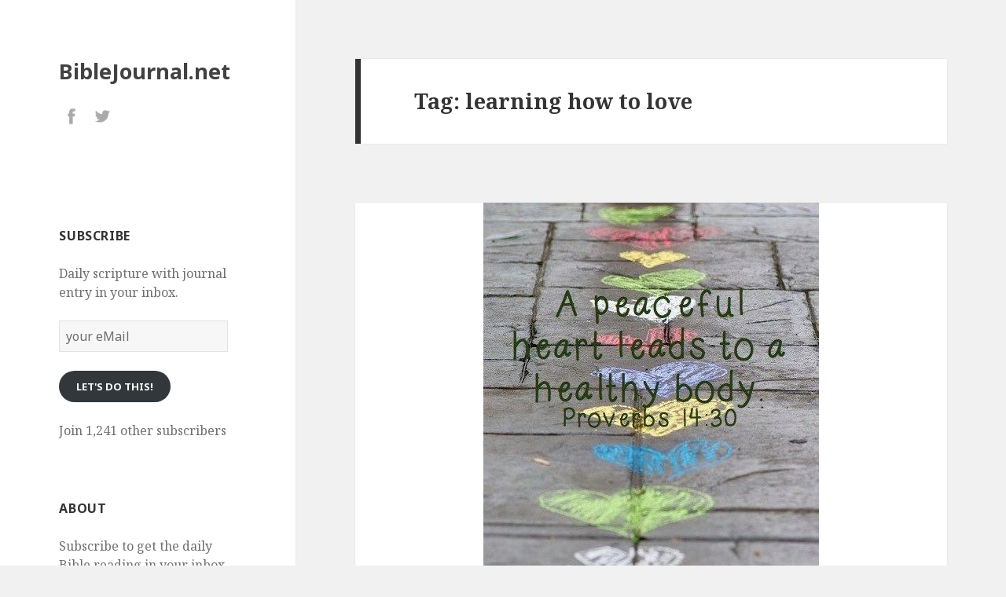

--- FILE ---
content_type: text/html; charset=UTF-8
request_url: https://www.biblejournal.net/tag/learning-how-to-love/
body_size: 19970
content:
<!DOCTYPE html>
<html lang="en-US" class="no-js">
<head>
	<meta charset="UTF-8">
	<meta name="viewport" content="width=device-width">
	<link rel="profile" href="http://gmpg.org/xfn/11">
	<link rel="pingback" href="https://www.biblejournal.net/xmlrpc.php">
	<!--[if lt IE 9]>
	<script src="https://www.biblejournal.net/wp-content/themes/twentyfifteen-child/js/html5.js"></script>
	<![endif]-->
	<script>(function(html){html.className = html.className.replace(/\bno-js\b/,'js')})(document.documentElement);</script>
<title>learning how to love &#8211; BibleJournal.net</title>
<meta name='robots' content='max-image-preview:large' />
<!-- Jetpack Site Verification Tags -->
<meta name="google-site-verification" content="t3lQ4VBTDuqlMin1ql6s6BS8mZS2IGaxazB9vJzUraA" />
<link rel='dns-prefetch' href='//secure.gravatar.com' />
<link rel='dns-prefetch' href='//stats.wp.com' />
<link rel='dns-prefetch' href='//fonts.googleapis.com' />
<link rel='dns-prefetch' href='//v0.wordpress.com' />
<link rel='dns-prefetch' href='//widgets.wp.com' />
<link rel='dns-prefetch' href='//s0.wp.com' />
<link rel='dns-prefetch' href='//0.gravatar.com' />
<link rel='dns-prefetch' href='//1.gravatar.com' />
<link rel='dns-prefetch' href='//2.gravatar.com' />
<link rel='preconnect' href='//c0.wp.com' />
<link rel="alternate" type="application/rss+xml" title="BibleJournal.net &raquo; Feed" href="https://www.biblejournal.net/feed/" />
<link rel="alternate" type="application/rss+xml" title="BibleJournal.net &raquo; Comments Feed" href="https://www.biblejournal.net/comments/feed/" />
<link rel="alternate" type="application/rss+xml" title="BibleJournal.net &raquo; learning how to love Tag Feed" href="https://www.biblejournal.net/tag/learning-how-to-love/feed/" />
		<!-- This site uses the Google Analytics by ExactMetrics plugin v8.11.1 - Using Analytics tracking - https://www.exactmetrics.com/ -->
		<!-- Note: ExactMetrics is not currently configured on this site. The site owner needs to authenticate with Google Analytics in the ExactMetrics settings panel. -->
					<!-- No tracking code set -->
				<!-- / Google Analytics by ExactMetrics -->
		<style id='wp-img-auto-sizes-contain-inline-css' type='text/css'>
img:is([sizes=auto i],[sizes^="auto," i]){contain-intrinsic-size:3000px 1500px}
/*# sourceURL=wp-img-auto-sizes-contain-inline-css */
</style>
<style id='wp-emoji-styles-inline-css' type='text/css'>

	img.wp-smiley, img.emoji {
		display: inline !important;
		border: none !important;
		box-shadow: none !important;
		height: 1em !important;
		width: 1em !important;
		margin: 0 0.07em !important;
		vertical-align: -0.1em !important;
		background: none !important;
		padding: 0 !important;
	}
/*# sourceURL=wp-emoji-styles-inline-css */
</style>
<style id='wp-block-library-inline-css' type='text/css'>
:root{--wp-block-synced-color:#7a00df;--wp-block-synced-color--rgb:122,0,223;--wp-bound-block-color:var(--wp-block-synced-color);--wp-editor-canvas-background:#ddd;--wp-admin-theme-color:#007cba;--wp-admin-theme-color--rgb:0,124,186;--wp-admin-theme-color-darker-10:#006ba1;--wp-admin-theme-color-darker-10--rgb:0,107,160.5;--wp-admin-theme-color-darker-20:#005a87;--wp-admin-theme-color-darker-20--rgb:0,90,135;--wp-admin-border-width-focus:2px}@media (min-resolution:192dpi){:root{--wp-admin-border-width-focus:1.5px}}.wp-element-button{cursor:pointer}:root .has-very-light-gray-background-color{background-color:#eee}:root .has-very-dark-gray-background-color{background-color:#313131}:root .has-very-light-gray-color{color:#eee}:root .has-very-dark-gray-color{color:#313131}:root .has-vivid-green-cyan-to-vivid-cyan-blue-gradient-background{background:linear-gradient(135deg,#00d084,#0693e3)}:root .has-purple-crush-gradient-background{background:linear-gradient(135deg,#34e2e4,#4721fb 50%,#ab1dfe)}:root .has-hazy-dawn-gradient-background{background:linear-gradient(135deg,#faaca8,#dad0ec)}:root .has-subdued-olive-gradient-background{background:linear-gradient(135deg,#fafae1,#67a671)}:root .has-atomic-cream-gradient-background{background:linear-gradient(135deg,#fdd79a,#004a59)}:root .has-nightshade-gradient-background{background:linear-gradient(135deg,#330968,#31cdcf)}:root .has-midnight-gradient-background{background:linear-gradient(135deg,#020381,#2874fc)}:root{--wp--preset--font-size--normal:16px;--wp--preset--font-size--huge:42px}.has-regular-font-size{font-size:1em}.has-larger-font-size{font-size:2.625em}.has-normal-font-size{font-size:var(--wp--preset--font-size--normal)}.has-huge-font-size{font-size:var(--wp--preset--font-size--huge)}.has-text-align-center{text-align:center}.has-text-align-left{text-align:left}.has-text-align-right{text-align:right}.has-fit-text{white-space:nowrap!important}#end-resizable-editor-section{display:none}.aligncenter{clear:both}.items-justified-left{justify-content:flex-start}.items-justified-center{justify-content:center}.items-justified-right{justify-content:flex-end}.items-justified-space-between{justify-content:space-between}.screen-reader-text{border:0;clip-path:inset(50%);height:1px;margin:-1px;overflow:hidden;padding:0;position:absolute;width:1px;word-wrap:normal!important}.screen-reader-text:focus{background-color:#ddd;clip-path:none;color:#444;display:block;font-size:1em;height:auto;left:5px;line-height:normal;padding:15px 23px 14px;text-decoration:none;top:5px;width:auto;z-index:100000}html :where(.has-border-color){border-style:solid}html :where([style*=border-top-color]){border-top-style:solid}html :where([style*=border-right-color]){border-right-style:solid}html :where([style*=border-bottom-color]){border-bottom-style:solid}html :where([style*=border-left-color]){border-left-style:solid}html :where([style*=border-width]){border-style:solid}html :where([style*=border-top-width]){border-top-style:solid}html :where([style*=border-right-width]){border-right-style:solid}html :where([style*=border-bottom-width]){border-bottom-style:solid}html :where([style*=border-left-width]){border-left-style:solid}html :where(img[class*=wp-image-]){height:auto;max-width:100%}:where(figure){margin:0 0 1em}html :where(.is-position-sticky){--wp-admin--admin-bar--position-offset:var(--wp-admin--admin-bar--height,0px)}@media screen and (max-width:600px){html :where(.is-position-sticky){--wp-admin--admin-bar--position-offset:0px}}

/*# sourceURL=wp-block-library-inline-css */
</style><style id='global-styles-inline-css' type='text/css'>
:root{--wp--preset--aspect-ratio--square: 1;--wp--preset--aspect-ratio--4-3: 4/3;--wp--preset--aspect-ratio--3-4: 3/4;--wp--preset--aspect-ratio--3-2: 3/2;--wp--preset--aspect-ratio--2-3: 2/3;--wp--preset--aspect-ratio--16-9: 16/9;--wp--preset--aspect-ratio--9-16: 9/16;--wp--preset--color--black: #000000;--wp--preset--color--cyan-bluish-gray: #abb8c3;--wp--preset--color--white: #ffffff;--wp--preset--color--pale-pink: #f78da7;--wp--preset--color--vivid-red: #cf2e2e;--wp--preset--color--luminous-vivid-orange: #ff6900;--wp--preset--color--luminous-vivid-amber: #fcb900;--wp--preset--color--light-green-cyan: #7bdcb5;--wp--preset--color--vivid-green-cyan: #00d084;--wp--preset--color--pale-cyan-blue: #8ed1fc;--wp--preset--color--vivid-cyan-blue: #0693e3;--wp--preset--color--vivid-purple: #9b51e0;--wp--preset--gradient--vivid-cyan-blue-to-vivid-purple: linear-gradient(135deg,rgb(6,147,227) 0%,rgb(155,81,224) 100%);--wp--preset--gradient--light-green-cyan-to-vivid-green-cyan: linear-gradient(135deg,rgb(122,220,180) 0%,rgb(0,208,130) 100%);--wp--preset--gradient--luminous-vivid-amber-to-luminous-vivid-orange: linear-gradient(135deg,rgb(252,185,0) 0%,rgb(255,105,0) 100%);--wp--preset--gradient--luminous-vivid-orange-to-vivid-red: linear-gradient(135deg,rgb(255,105,0) 0%,rgb(207,46,46) 100%);--wp--preset--gradient--very-light-gray-to-cyan-bluish-gray: linear-gradient(135deg,rgb(238,238,238) 0%,rgb(169,184,195) 100%);--wp--preset--gradient--cool-to-warm-spectrum: linear-gradient(135deg,rgb(74,234,220) 0%,rgb(151,120,209) 20%,rgb(207,42,186) 40%,rgb(238,44,130) 60%,rgb(251,105,98) 80%,rgb(254,248,76) 100%);--wp--preset--gradient--blush-light-purple: linear-gradient(135deg,rgb(255,206,236) 0%,rgb(152,150,240) 100%);--wp--preset--gradient--blush-bordeaux: linear-gradient(135deg,rgb(254,205,165) 0%,rgb(254,45,45) 50%,rgb(107,0,62) 100%);--wp--preset--gradient--luminous-dusk: linear-gradient(135deg,rgb(255,203,112) 0%,rgb(199,81,192) 50%,rgb(65,88,208) 100%);--wp--preset--gradient--pale-ocean: linear-gradient(135deg,rgb(255,245,203) 0%,rgb(182,227,212) 50%,rgb(51,167,181) 100%);--wp--preset--gradient--electric-grass: linear-gradient(135deg,rgb(202,248,128) 0%,rgb(113,206,126) 100%);--wp--preset--gradient--midnight: linear-gradient(135deg,rgb(2,3,129) 0%,rgb(40,116,252) 100%);--wp--preset--font-size--small: 13px;--wp--preset--font-size--medium: 20px;--wp--preset--font-size--large: 36px;--wp--preset--font-size--x-large: 42px;--wp--preset--spacing--20: 0.44rem;--wp--preset--spacing--30: 0.67rem;--wp--preset--spacing--40: 1rem;--wp--preset--spacing--50: 1.5rem;--wp--preset--spacing--60: 2.25rem;--wp--preset--spacing--70: 3.38rem;--wp--preset--spacing--80: 5.06rem;--wp--preset--shadow--natural: 6px 6px 9px rgba(0, 0, 0, 0.2);--wp--preset--shadow--deep: 12px 12px 50px rgba(0, 0, 0, 0.4);--wp--preset--shadow--sharp: 6px 6px 0px rgba(0, 0, 0, 0.2);--wp--preset--shadow--outlined: 6px 6px 0px -3px rgb(255, 255, 255), 6px 6px rgb(0, 0, 0);--wp--preset--shadow--crisp: 6px 6px 0px rgb(0, 0, 0);}:where(.is-layout-flex){gap: 0.5em;}:where(.is-layout-grid){gap: 0.5em;}body .is-layout-flex{display: flex;}.is-layout-flex{flex-wrap: wrap;align-items: center;}.is-layout-flex > :is(*, div){margin: 0;}body .is-layout-grid{display: grid;}.is-layout-grid > :is(*, div){margin: 0;}:where(.wp-block-columns.is-layout-flex){gap: 2em;}:where(.wp-block-columns.is-layout-grid){gap: 2em;}:where(.wp-block-post-template.is-layout-flex){gap: 1.25em;}:where(.wp-block-post-template.is-layout-grid){gap: 1.25em;}.has-black-color{color: var(--wp--preset--color--black) !important;}.has-cyan-bluish-gray-color{color: var(--wp--preset--color--cyan-bluish-gray) !important;}.has-white-color{color: var(--wp--preset--color--white) !important;}.has-pale-pink-color{color: var(--wp--preset--color--pale-pink) !important;}.has-vivid-red-color{color: var(--wp--preset--color--vivid-red) !important;}.has-luminous-vivid-orange-color{color: var(--wp--preset--color--luminous-vivid-orange) !important;}.has-luminous-vivid-amber-color{color: var(--wp--preset--color--luminous-vivid-amber) !important;}.has-light-green-cyan-color{color: var(--wp--preset--color--light-green-cyan) !important;}.has-vivid-green-cyan-color{color: var(--wp--preset--color--vivid-green-cyan) !important;}.has-pale-cyan-blue-color{color: var(--wp--preset--color--pale-cyan-blue) !important;}.has-vivid-cyan-blue-color{color: var(--wp--preset--color--vivid-cyan-blue) !important;}.has-vivid-purple-color{color: var(--wp--preset--color--vivid-purple) !important;}.has-black-background-color{background-color: var(--wp--preset--color--black) !important;}.has-cyan-bluish-gray-background-color{background-color: var(--wp--preset--color--cyan-bluish-gray) !important;}.has-white-background-color{background-color: var(--wp--preset--color--white) !important;}.has-pale-pink-background-color{background-color: var(--wp--preset--color--pale-pink) !important;}.has-vivid-red-background-color{background-color: var(--wp--preset--color--vivid-red) !important;}.has-luminous-vivid-orange-background-color{background-color: var(--wp--preset--color--luminous-vivid-orange) !important;}.has-luminous-vivid-amber-background-color{background-color: var(--wp--preset--color--luminous-vivid-amber) !important;}.has-light-green-cyan-background-color{background-color: var(--wp--preset--color--light-green-cyan) !important;}.has-vivid-green-cyan-background-color{background-color: var(--wp--preset--color--vivid-green-cyan) !important;}.has-pale-cyan-blue-background-color{background-color: var(--wp--preset--color--pale-cyan-blue) !important;}.has-vivid-cyan-blue-background-color{background-color: var(--wp--preset--color--vivid-cyan-blue) !important;}.has-vivid-purple-background-color{background-color: var(--wp--preset--color--vivid-purple) !important;}.has-black-border-color{border-color: var(--wp--preset--color--black) !important;}.has-cyan-bluish-gray-border-color{border-color: var(--wp--preset--color--cyan-bluish-gray) !important;}.has-white-border-color{border-color: var(--wp--preset--color--white) !important;}.has-pale-pink-border-color{border-color: var(--wp--preset--color--pale-pink) !important;}.has-vivid-red-border-color{border-color: var(--wp--preset--color--vivid-red) !important;}.has-luminous-vivid-orange-border-color{border-color: var(--wp--preset--color--luminous-vivid-orange) !important;}.has-luminous-vivid-amber-border-color{border-color: var(--wp--preset--color--luminous-vivid-amber) !important;}.has-light-green-cyan-border-color{border-color: var(--wp--preset--color--light-green-cyan) !important;}.has-vivid-green-cyan-border-color{border-color: var(--wp--preset--color--vivid-green-cyan) !important;}.has-pale-cyan-blue-border-color{border-color: var(--wp--preset--color--pale-cyan-blue) !important;}.has-vivid-cyan-blue-border-color{border-color: var(--wp--preset--color--vivid-cyan-blue) !important;}.has-vivid-purple-border-color{border-color: var(--wp--preset--color--vivid-purple) !important;}.has-vivid-cyan-blue-to-vivid-purple-gradient-background{background: var(--wp--preset--gradient--vivid-cyan-blue-to-vivid-purple) !important;}.has-light-green-cyan-to-vivid-green-cyan-gradient-background{background: var(--wp--preset--gradient--light-green-cyan-to-vivid-green-cyan) !important;}.has-luminous-vivid-amber-to-luminous-vivid-orange-gradient-background{background: var(--wp--preset--gradient--luminous-vivid-amber-to-luminous-vivid-orange) !important;}.has-luminous-vivid-orange-to-vivid-red-gradient-background{background: var(--wp--preset--gradient--luminous-vivid-orange-to-vivid-red) !important;}.has-very-light-gray-to-cyan-bluish-gray-gradient-background{background: var(--wp--preset--gradient--very-light-gray-to-cyan-bluish-gray) !important;}.has-cool-to-warm-spectrum-gradient-background{background: var(--wp--preset--gradient--cool-to-warm-spectrum) !important;}.has-blush-light-purple-gradient-background{background: var(--wp--preset--gradient--blush-light-purple) !important;}.has-blush-bordeaux-gradient-background{background: var(--wp--preset--gradient--blush-bordeaux) !important;}.has-luminous-dusk-gradient-background{background: var(--wp--preset--gradient--luminous-dusk) !important;}.has-pale-ocean-gradient-background{background: var(--wp--preset--gradient--pale-ocean) !important;}.has-electric-grass-gradient-background{background: var(--wp--preset--gradient--electric-grass) !important;}.has-midnight-gradient-background{background: var(--wp--preset--gradient--midnight) !important;}.has-small-font-size{font-size: var(--wp--preset--font-size--small) !important;}.has-medium-font-size{font-size: var(--wp--preset--font-size--medium) !important;}.has-large-font-size{font-size: var(--wp--preset--font-size--large) !important;}.has-x-large-font-size{font-size: var(--wp--preset--font-size--x-large) !important;}
/*# sourceURL=global-styles-inline-css */
</style>

<style id='classic-theme-styles-inline-css' type='text/css'>
/*! This file is auto-generated */
.wp-block-button__link{color:#fff;background-color:#32373c;border-radius:9999px;box-shadow:none;text-decoration:none;padding:calc(.667em + 2px) calc(1.333em + 2px);font-size:1.125em}.wp-block-file__button{background:#32373c;color:#fff;text-decoration:none}
/*# sourceURL=/wp-includes/css/classic-themes.min.css */
</style>
<link rel='stylesheet' id='twentyfifteen-fonts-css' href='https://fonts.googleapis.com/css?family=Noto+Sans%3A400italic%2C700italic%2C400%2C700%7CNoto+Serif%3A400italic%2C700italic%2C400%2C700%7CInconsolata%3A400%2C700&#038;subset=latin%2Clatin-ext' type='text/css' media='all' />
<link rel='stylesheet' id='genericons-css' href='https://c0.wp.com/p/jetpack/15.4/_inc/genericons/genericons/genericons.css' type='text/css' media='all' />
<link rel='stylesheet' id='twentyfifteen-style-css' href='https://www.biblejournal.net/wp-content/themes/twentyfifteen-child/style.css?ver=6.9' type='text/css' media='all' />
<link rel='stylesheet' id='jetpack_likes-css' href='https://c0.wp.com/p/jetpack/15.4/modules/likes/style.css' type='text/css' media='all' />
<link rel='stylesheet' id='jetpack-subscriptions-css' href='https://c0.wp.com/p/jetpack/15.4/_inc/build/subscriptions/subscriptions.min.css' type='text/css' media='all' />
<script type="text/javascript" src="https://c0.wp.com/c/6.9/wp-includes/js/jquery/jquery.min.js" id="jquery-core-js"></script>
<script type="text/javascript" src="https://c0.wp.com/c/6.9/wp-includes/js/jquery/jquery-migrate.min.js" id="jquery-migrate-js"></script>
<link rel="https://api.w.org/" href="https://www.biblejournal.net/wp-json/" /><link rel="alternate" title="JSON" type="application/json" href="https://www.biblejournal.net/wp-json/wp/v2/tags/267" /><link rel="EditURI" type="application/rsd+xml" title="RSD" href="https://www.biblejournal.net/xmlrpc.php?rsd" />
	<style>img#wpstats{display:none}</style>
		<style type="text/css">.recentcomments a{display:inline !important;padding:0 !important;margin:0 !important;}</style>
<!-- Jetpack Open Graph Tags -->
<meta property="og:type" content="website" />
<meta property="og:title" content="learning how to love &#8211; BibleJournal.net" />
<meta property="og:url" content="https://www.biblejournal.net/tag/learning-how-to-love/" />
<meta property="og:site_name" content="BibleJournal.net" />
<meta property="og:image" content="https://s0.wp.com/i/blank.jpg" />
<meta property="og:image:width" content="200" />
<meta property="og:image:height" content="200" />
<meta property="og:image:alt" content="" />
<meta property="og:locale" content="en_US" />

<!-- End Jetpack Open Graph Tags -->
<link rel='stylesheet' id='jetpack-swiper-library-css' href='https://c0.wp.com/p/jetpack/15.4/_inc/blocks/swiper.css' type='text/css' media='all' />
<link rel='stylesheet' id='jetpack-carousel-css' href='https://c0.wp.com/p/jetpack/15.4/modules/carousel/jetpack-carousel.css' type='text/css' media='all' />
</head>

<body class="archive tag tag-learning-how-to-love tag-267 wp-theme-twentyfifteen-child">
<div id="page" class="hfeed site">
	<a class="skip-link screen-reader-text" href="#content">Skip to content</a>

	<div id="sidebar" class="sidebar">
		<header id="masthead" class="site-header" role="banner">
			<div class="site-branding">
										<p class="site-title"><a href="https://www.biblejournal.net/" rel="home">BibleJournal.net</a></p>
									<button class="secondary-toggle">Menu and widgets</button>
			</div><!-- .site-branding -->
		</header><!-- .site-header -->

			<div id="secondary" class="secondary">

		
		
					<div id="widget-area" class="widget-area" role="complementary">
				<aside id="text-3" class="widget widget_text">			<div class="textwidget"><div class="relative">
<a href="https://www.facebook.com/biblejournalnet" class="fade" target="_blank"><img src="/wp-content/uploads/2016/07/social_04.png" width="34px" height="30px" style="text-decoration:none;!important"></a>

<a href="https://twitter.com/biblejournalnet" class="fade" target="_blank"><img src="/wp-content/uploads/2016/07/social_05.png" width=34px  height="30px"></a>
</div></div>
		</aside><aside id="blog_subscription-2" class="widget widget_blog_subscription jetpack_subscription_widget"><h2 class="widget-title">Subscribe</h2>
			<div class="wp-block-jetpack-subscriptions__container">
			<form action="#" method="post" accept-charset="utf-8" id="subscribe-blog-blog_subscription-2"
				data-blog="104141775"
				data-post_access_level="everybody" >
									<div id="subscribe-text"><p>Daily scripture with journal entry in your inbox.</p>
</div>
										<p id="subscribe-email">
						<label id="jetpack-subscribe-label"
							class="screen-reader-text"
							for="subscribe-field-blog_subscription-2">
							your eMail						</label>
						<input type="email" name="email" autocomplete="email" required="required"
																					value=""
							id="subscribe-field-blog_subscription-2"
							placeholder="your eMail"
						/>
					</p>

					<p id="subscribe-submit"
											>
						<input type="hidden" name="action" value="subscribe"/>
						<input type="hidden" name="source" value="https://www.biblejournal.net/tag/learning-how-to-love/"/>
						<input type="hidden" name="sub-type" value="widget"/>
						<input type="hidden" name="redirect_fragment" value="subscribe-blog-blog_subscription-2"/>
						<input type="hidden" id="_wpnonce" name="_wpnonce" value="337b103fe8" /><input type="hidden" name="_wp_http_referer" value="/tag/learning-how-to-love/" />						<button type="submit"
															class="wp-block-button__link"
																					name="jetpack_subscriptions_widget"
						>
							Let's do this!						</button>
					</p>
							</form>
							<div class="wp-block-jetpack-subscriptions__subscount">
					Join 1,241 other subscribers				</div>
						</div>
			
</aside><aside id="text-2" class="widget widget_text"><h2 class="widget-title">About</h2>			<div class="textwidget">Subscribe to get the daily Bible reading in your inbox. Each day someone will be journaling on the reading. The challenge is to read the word daily. We also want to encourage you to post your own journal entry in the comments. Interested in how this got started? <a href="https://www.biblejournal.net/2015/12/23/about/">Learn more.</a></div>
		</aside><aside id="search-2" class="widget widget_search"><h2 class="widget-title">Search for anything</h2><form role="search" method="get" class="search-form" action="https://www.biblejournal.net/">
				<label>
					<span class="screen-reader-text">Search for:</span>
					<input type="search" class="search-field" placeholder="Search &hellip;" value="" name="s" />
				</label>
				<input type="submit" class="search-submit screen-reader-text" value="Search" />
			</form></aside><aside id="tag_cloud-2" class="widget widget_tag_cloud"><h2 class="widget-title">Tags</h2><div class="tagcloud"><a href="https://www.biblejournal.net/tag/anxiety/" class="tag-cloud-link tag-link-597 tag-link-position-1" style="font-size: 9.6041666666667pt;" aria-label="anxiety (13 items)">anxiety</a>
<a href="https://www.biblejournal.net/tag/christmas/" class="tag-cloud-link tag-link-609 tag-link-position-2" style="font-size: 8.5833333333333pt;" aria-label="Christmas (11 items)">Christmas</a>
<a href="https://www.biblejournal.net/tag/david/" class="tag-cloud-link tag-link-878 tag-link-position-3" style="font-size: 10.770833333333pt;" aria-label="david (16 items)">david</a>
<a href="https://www.biblejournal.net/tag/faith/" class="tag-cloud-link tag-link-184 tag-link-position-4" style="font-size: 22pt;" aria-label="faith (99 items)">faith</a>
<a href="https://www.biblejournal.net/tag/fear/" class="tag-cloud-link tag-link-320 tag-link-position-5" style="font-size: 11.5pt;" aria-label="fear (18 items)">fear</a>
<a href="https://www.biblejournal.net/tag/finding-god/" class="tag-cloud-link tag-link-21 tag-link-position-6" style="font-size: 14.416666666667pt;" aria-label="Finding God (29 items)">Finding God</a>
<a href="https://www.biblejournal.net/tag/finding-truth/" class="tag-cloud-link tag-link-38 tag-link-position-7" style="font-size: 13.6875pt;" aria-label="finding truth (26 items)">finding truth</a>
<a href="https://www.biblejournal.net/tag/forgiveness/" class="tag-cloud-link tag-link-3 tag-link-position-8" style="font-size: 15.875pt;" aria-label="forgiveness (37 items)">forgiveness</a>
<a href="https://www.biblejournal.net/tag/glory/" class="tag-cloud-link tag-link-332 tag-link-position-9" style="font-size: 10.770833333333pt;" aria-label="glory (16 items)">glory</a>
<a href="https://www.biblejournal.net/tag/gods-plan/" class="tag-cloud-link tag-link-241 tag-link-position-10" style="font-size: 15.875pt;" aria-label="gods plan (37 items)">gods plan</a>
<a href="https://www.biblejournal.net/tag/gods-will/" class="tag-cloud-link tag-link-240 tag-link-position-11" style="font-size: 11.791666666667pt;" aria-label="gods will (19 items)">gods will</a>
<a href="https://www.biblejournal.net/tag/grace/" class="tag-cloud-link tag-link-211 tag-link-position-12" style="font-size: 19.958333333333pt;" aria-label="Grace (72 items)">Grace</a>
<a href="https://www.biblejournal.net/tag/gratitude/" class="tag-cloud-link tag-link-363 tag-link-position-13" style="font-size: 8.5833333333333pt;" aria-label="gratitude (11 items)">gratitude</a>
<a href="https://www.biblejournal.net/tag/heart/" class="tag-cloud-link tag-link-220 tag-link-position-14" style="font-size: 8.5833333333333pt;" aria-label="heart (11 items)">heart</a>
<a href="https://www.biblejournal.net/tag/holy-spirit/" class="tag-cloud-link tag-link-27 tag-link-position-15" style="font-size: 14.125pt;" aria-label="Holy Spirit (28 items)">Holy Spirit</a>
<a href="https://www.biblejournal.net/tag/hope/" class="tag-cloud-link tag-link-331 tag-link-position-16" style="font-size: 13.6875pt;" aria-label="hope (26 items)">hope</a>
<a href="https://www.biblejournal.net/tag/jesus/" class="tag-cloud-link tag-link-90 tag-link-position-17" style="font-size: 20.25pt;" aria-label="Jesus (74 items)">Jesus</a>
<a href="https://www.biblejournal.net/tag/joy/" class="tag-cloud-link tag-link-274 tag-link-position-18" style="font-size: 13.25pt;" aria-label="Joy (24 items)">Joy</a>
<a href="https://www.biblejournal.net/tag/judging-others/" class="tag-cloud-link tag-link-4 tag-link-position-19" style="font-size: 9.0208333333333pt;" aria-label="judging others (12 items)">judging others</a>
<a href="https://www.biblejournal.net/tag/leadership/" class="tag-cloud-link tag-link-48 tag-link-position-20" style="font-size: 12.958333333333pt;" aria-label="leadership (23 items)">leadership</a>
<a href="https://www.biblejournal.net/tag/light/" class="tag-cloud-link tag-link-41 tag-link-position-21" style="font-size: 9.0208333333333pt;" aria-label="light (12 items)">light</a>
<a href="https://www.biblejournal.net/tag/love/" class="tag-cloud-link tag-link-42 tag-link-position-22" style="font-size: 20.833333333333pt;" aria-label="Love (83 items)">Love</a>
<a href="https://www.biblejournal.net/tag/matthew/" class="tag-cloud-link tag-link-632 tag-link-position-23" style="font-size: 10.041666666667pt;" aria-label="Matthew (14 items)">Matthew</a>
<a href="https://www.biblejournal.net/tag/mercy/" class="tag-cloud-link tag-link-259 tag-link-position-24" style="font-size: 10.333333333333pt;" aria-label="mercy (15 items)">mercy</a>
<a href="https://www.biblejournal.net/tag/obedience/" class="tag-cloud-link tag-link-115 tag-link-position-25" style="font-size: 12.666666666667pt;" aria-label="obedience (22 items)">obedience</a>
<a href="https://www.biblejournal.net/tag/peace/" class="tag-cloud-link tag-link-26 tag-link-position-26" style="font-size: 16.166666666667pt;" aria-label="Peace (39 items)">Peace</a>
<a href="https://www.biblejournal.net/tag/praise/" class="tag-cloud-link tag-link-534 tag-link-position-27" style="font-size: 9.6041666666667pt;" aria-label="Praise (13 items)">Praise</a>
<a href="https://www.biblejournal.net/tag/prayer/" class="tag-cloud-link tag-link-372 tag-link-position-28" style="font-size: 15pt;" aria-label="prayer (32 items)">prayer</a>
<a href="https://www.biblejournal.net/tag/pride/" class="tag-cloud-link tag-link-148 tag-link-position-29" style="font-size: 9.6041666666667pt;" aria-label="Pride (13 items)">Pride</a>
<a href="https://www.biblejournal.net/tag/psalms/" class="tag-cloud-link tag-link-867 tag-link-position-30" style="font-size: 8.5833333333333pt;" aria-label="psalms (11 items)">psalms</a>
<a href="https://www.biblejournal.net/tag/purpose/" class="tag-cloud-link tag-link-489 tag-link-position-31" style="font-size: 10.041666666667pt;" aria-label="purpose (14 items)">purpose</a>
<a href="https://www.biblejournal.net/tag/redemption/" class="tag-cloud-link tag-link-29 tag-link-position-32" style="font-size: 9.6041666666667pt;" aria-label="Redemption (13 items)">Redemption</a>
<a href="https://www.biblejournal.net/tag/resurrection/" class="tag-cloud-link tag-link-25 tag-link-position-33" style="font-size: 8pt;" aria-label="Resurrection (10 items)">Resurrection</a>
<a href="https://www.biblejournal.net/tag/sacrifice/" class="tag-cloud-link tag-link-117 tag-link-position-34" style="font-size: 9.0208333333333pt;" aria-label="sacrifice (12 items)">sacrifice</a>
<a href="https://www.biblejournal.net/tag/salvation/" class="tag-cloud-link tag-link-28 tag-link-position-35" style="font-size: 16.3125pt;" aria-label="Salvation (40 items)">Salvation</a>
<a href="https://www.biblejournal.net/tag/sin/" class="tag-cloud-link tag-link-99 tag-link-position-36" style="font-size: 14.416666666667pt;" aria-label="sin (29 items)">sin</a>
<a href="https://www.biblejournal.net/tag/stress/" class="tag-cloud-link tag-link-370 tag-link-position-37" style="font-size: 9.6041666666667pt;" aria-label="stress (13 items)">stress</a>
<a href="https://www.biblejournal.net/tag/thanksgiving/" class="tag-cloud-link tag-link-397 tag-link-position-38" style="font-size: 8.5833333333333pt;" aria-label="thanksgiving (11 items)">thanksgiving</a>
<a href="https://www.biblejournal.net/tag/trust/" class="tag-cloud-link tag-link-229 tag-link-position-39" style="font-size: 19.083333333333pt;" aria-label="trust (62 items)">trust</a>
<a href="https://www.biblejournal.net/tag/trusting-god/" class="tag-cloud-link tag-link-198 tag-link-position-40" style="font-size: 13.395833333333pt;" aria-label="trusting God (25 items)">trusting God</a>
<a href="https://www.biblejournal.net/tag/truth/" class="tag-cloud-link tag-link-5 tag-link-position-41" style="font-size: 20.979166666667pt;" aria-label="truth (84 items)">truth</a>
<a href="https://www.biblejournal.net/tag/wisdom/" class="tag-cloud-link tag-link-78 tag-link-position-42" style="font-size: 17.625pt;" aria-label="wisdom (49 items)">wisdom</a>
<a href="https://www.biblejournal.net/tag/witness/" class="tag-cloud-link tag-link-617 tag-link-position-43" style="font-size: 8.5833333333333pt;" aria-label="witness (11 items)">witness</a>
<a href="https://www.biblejournal.net/tag/word/" class="tag-cloud-link tag-link-718 tag-link-position-44" style="font-size: 8.5833333333333pt;" aria-label="Word (11 items)">Word</a>
<a href="https://www.biblejournal.net/tag/worship/" class="tag-cloud-link tag-link-17 tag-link-position-45" style="font-size: 12.958333333333pt;" aria-label="worship (23 items)">worship</a></div>
</aside><aside id="recent-comments-2" class="widget widget_recent_comments"><h2 class="widget-title">Recent Comments from Site Guests</h2><ul id="recentcomments"><li class="recentcomments"><span class="comment-author-link"><a href="https://www.masomers.com/parable-of-the-fig-tree/" class="url" rel="ugc external nofollow">Parable of the Fig Tree &#8211; Bible studies</a></span> on <a href="https://www.biblejournal.net/2016/01/24/be-not-deceived/#comment-118">Be Not Deceived</a></li><li class="recentcomments"><span class="comment-author-link">Kevin</span> on <a href="https://www.biblejournal.net/2018/01/29/what-a-storm/#comment-117">What A Storm</a></li><li class="recentcomments"><span class="comment-author-link"><a href="http://masomers.com/" class="url" rel="ugc external nofollow">Michael Somers</a></span> on <a href="https://www.biblejournal.net/2018/01/19/more-thanks-more-joy/#comment-116">More thanks, more joy</a></li><li class="recentcomments"><span class="comment-author-link">Duane C Farrington</span> on <a href="https://www.biblejournal.net/2018/01/05/no-secrets/#comment-115">No Secrets</a></li><li class="recentcomments"><span class="comment-author-link">Mary Blaudow</span> on <a href="https://www.biblejournal.net/2017/12/24/before-your-feet-hit-the-floor/#comment-114">Before Your Feet Hit the Floor</a></li><li class="recentcomments"><span class="comment-author-link">Cindy Schaumburg</span> on <a href="https://www.biblejournal.net/2017/10/08/what-do-you-want/#comment-113">What Do You Want?</a></li><li class="recentcomments"><span class="comment-author-link">Simone Walsh</span> on <a href="https://www.biblejournal.net/2017/08/26/is-god-enough/#comment-112">Is God Enough?</a></li><li class="recentcomments"><span class="comment-author-link">Brad Arnold</span> on <a href="https://www.biblejournal.net/2017/08/27/heads-or-tails/#comment-111">Heads or Tails?</a></li><li class="recentcomments"><span class="comment-author-link">Brad Arnold</span> on <a href="https://www.biblejournal.net/2017/08/14/harden-not-your-heart/#comment-110">Harden Not Your Heart</a></li><li class="recentcomments"><span class="comment-author-link">Duane C Farrington</span> on <a href="https://www.biblejournal.net/2017/07/07/worthy-of-imitation/#comment-108">Worthy of imitation?</a></li><li class="recentcomments"><span class="comment-author-link">Brad Arnold</span> on <a href="https://www.biblejournal.net/2017/07/04/intro-to-philippians/#comment-107">Intro to Philippians</a></li><li class="recentcomments"><span class="comment-author-link">Ali Keller</span> on <a href="https://www.biblejournal.net/2017/06/23/go/#comment-106">Go</a></li><li class="recentcomments"><span class="comment-author-link">David LaFrance</span> on <a href="https://www.biblejournal.net/2017/06/01/comparison-and-gifts/#comment-105">Comparison and Gifts</a></li><li class="recentcomments"><span class="comment-author-link">Brad Arnold</span> on <a href="https://www.biblejournal.net/2017/05/29/intentional-purpose/#comment-104">Intentional Purpose</a></li><li class="recentcomments"><span class="comment-author-link">Jennifer Labadie Fromke</span> on <a href="https://www.biblejournal.net/2017/05/12/but-as-for-me-and-my-house-we-will-serve-the-lord/#comment-103">But as for me and my house, we will serve the LORD</a></li><li class="recentcomments"><span class="comment-author-link">Ken Snyder</span> on <a href="https://www.biblejournal.net/2017/04/29/constancy-of-purpose/#comment-102">Constancy of Purpose</a></li><li class="recentcomments"><span class="comment-author-link">David LaFrance</span> on <a href="https://www.biblejournal.net/2017/04/25/i-am-ready/#comment-101">I am Ready</a></li><li class="recentcomments"><span class="comment-author-link">Kevin</span> on <a href="https://www.biblejournal.net/2017/04/25/i-am-ready/#comment-100">I am Ready</a></li><li class="recentcomments"><span class="comment-author-link"><a href="http://masomers.com/" class="url" rel="ugc external nofollow">Michael Somers</a></span> on <a href="https://www.biblejournal.net/2017/03/28/hide-or-abide-in-our-true-vine/#comment-99">Abide in our True Vine</a></li><li class="recentcomments"><span class="comment-author-link">Kristin Wilken</span> on <a href="https://www.biblejournal.net/2017/03/03/one-green-bean/#comment-98">One Green Bean</a></li><li class="recentcomments"><span class="comment-author-link"><a href="http://masomers.com/" class="url" rel="ugc external nofollow">Michael Somers</a></span> on <a href="https://www.biblejournal.net/2017/02/28/pursuit-of-a-stress-free-life/#comment-97">Pursuit of a Stress Free Life</a></li><li class="recentcomments"><span class="comment-author-link">Kevin</span> on <a href="https://www.biblejournal.net/2017/02/27/our-father/#comment-96">Our Father</a></li><li class="recentcomments"><span class="comment-author-link"><a href="http://masomers.com/" class="url" rel="ugc external nofollow">Michael Somers</a></span> on <a href="https://www.biblejournal.net/2017/02/17/prepare-the-way-2/#comment-95">Prepare the Way</a></li><li class="recentcomments"><span class="comment-author-link">Marne</span> on <a href="https://www.biblejournal.net/2017/01/21/mercy/#comment-94">Mercy</a></li><li class="recentcomments"><span class="comment-author-link">Jane Harris</span> on <a href="https://www.biblejournal.net/2017/01/20/good-enough/#comment-93">Good Enough?</a></li><li class="recentcomments"><span class="comment-author-link">Duane C Farrington</span> on <a href="https://www.biblejournal.net/2017/01/06/perfect/#comment-92">Perfect</a></li><li class="recentcomments"><span class="comment-author-link">Jane Harris</span> on <a href="https://www.biblejournal.net/2016/12/23/prayer-to-trust-his-timing/#comment-91">Prayer to trust His timing</a></li><li class="recentcomments"><span class="comment-author-link"><a href="http://masomers.com/" class="url" rel="ugc external nofollow">Michael Somers</a></span> on <a href="https://www.biblejournal.net/2016/03/02/stewardship-the-shrewd-manager-and-heavenly-rewards/#comment-90">Stewardship, the Shrewd Manager and Heavenly Rewards</a></li><li class="recentcomments"><span class="comment-author-link">Jane Harris</span> on <a href="https://www.biblejournal.net/2016/12/16/yes-i-want-to-be-healed/#comment-89">Yes I want to be healed!</a></li><li class="recentcomments"><span class="comment-author-link">Jane Harris</span> on <a href="https://www.biblejournal.net/2016/11/11/what-are-you-thankful-for/#comment-88">What are you thankful for?</a></li><li class="recentcomments"><span class="comment-author-link">Jane Harris</span> on <a href="https://www.biblejournal.net/2016/11/18/you-are-my-brother-in-christ/#comment-87">You are my brother in Christ</a></li><li class="recentcomments"><span class="comment-author-link">Brad Arnold</span> on <a href="https://www.biblejournal.net/2016/11/10/beset-with-weakness/#comment-86">Beset With Weakness</a></li><li class="recentcomments"><span class="comment-author-link">Jane Harris</span> on <a href="https://www.biblejournal.net/2016/10/14/did-you-have-any-meaningful-conversations/#comment-85">Did you have any meaningful conversations?</a></li><li class="recentcomments"><span class="comment-author-link">Brad Arnold</span> on <a href="https://www.biblejournal.net/2016/10/10/3743/#comment-84">REJOICE</a></li><li class="recentcomments"><span class="comment-author-link"><a href="http://masomers.com/discerning-faith/" class="url" rel="ugc external nofollow">Discerning Faith &#8211; Good Books, Takeaways, Stories &amp; Lessons Learned</a></span> on <a href="https://www.biblejournal.net/2016/04/27/you-are-not-awesome/#comment-83">You are [not] awesome!</a></li><li class="recentcomments"><span class="comment-author-link">Marne</span> on <a href="https://www.biblejournal.net/2016/09/30/priorities/#comment-82">Priorities</a></li><li class="recentcomments"><span class="comment-author-link">Bj Armstrong</span> on <a href="https://www.biblejournal.net/2016/09/10/a-man-after-gods-own-heart/#comment-81">A Man After God&#8217;s Own Heart</a></li><li class="recentcomments"><span class="comment-author-link">Stacey Elaine</span> on <a href="https://www.biblejournal.net/2016/09/02/wedding-invitation/#comment-80">Wedding Invitation</a></li><li class="recentcomments"><span class="comment-author-link">Jane Harris</span> on <a href="https://www.biblejournal.net/2016/07/22/blind-but-now-i-see/#comment-79">Blind but now I see</a></li><li class="recentcomments"><span class="comment-author-link">Marne</span> on <a href="https://www.biblejournal.net/2016/07/08/acts/#comment-78">ACTS</a></li><li class="recentcomments"><span class="comment-author-link">Jane Harris</span> on <a href="https://www.biblejournal.net/2016/07/08/acts/#comment-77">ACTS</a></li><li class="recentcomments"><span class="comment-author-link">Jillian McGriff</span> on <a href="https://www.biblejournal.net/2016/06/27/the-not-so-promised-land/#comment-76">The Not So Promised Land</a></li><li class="recentcomments"><span class="comment-author-link">Brad Arnold</span> on <a href="https://www.biblejournal.net/2016/06/27/the-not-so-promised-land/#comment-75">The Not So Promised Land</a></li><li class="recentcomments"><span class="comment-author-link">Jane Harris</span> on <a href="https://www.biblejournal.net/2016/06/24/i-run-to-you-now/#comment-74">I run to you now</a></li><li class="recentcomments"><span class="comment-author-link">Brad Arnold</span> on <a href="https://www.biblejournal.net/2016/06/23/the-great-stone-face/#comment-73">The Great Stone Face</a></li><li class="recentcomments"><span class="comment-author-link">Jane Harris</span> on <a href="https://www.biblejournal.net/2016/06/17/the-fear-of-the-lord-is-the-beginning-of-wisdom/#comment-72">The Fear of the Lord</a></li><li class="recentcomments"><span class="comment-author-link">Kevin</span> on <a href="https://www.biblejournal.net/2016/06/13/conquering-the-beast/#comment-71">Conquering the Beast</a></li><li class="recentcomments"><span class="comment-author-link">Jane Harris</span> on <a href="https://www.biblejournal.net/2016/06/10/why-doesnt-everyone-worship-jesus-like-that/#comment-70">Why doesn&#8217;t everyone worship Jesus like that?</a></li><li class="recentcomments"><span class="comment-author-link">Jane Harris</span> on <a href="https://www.biblejournal.net/2016/05/20/it-is-good-to-be-near-god/#comment-69">It is good to be near God</a></li><li class="recentcomments"><span class="comment-author-link">Jane Harris</span> on <a href="https://www.biblejournal.net/2016/05/23/52316/#comment-67">In the Day of Trouble I Seek the Lord</a></li><li class="recentcomments"><span class="comment-author-link">Jane Harris</span> on <a href="https://www.biblejournal.net/2016/05/16/display-your-power-o-god-as-you-have-in-the-past/#comment-66">Display your power, O God</a></li><li class="recentcomments"><span class="comment-author-link">Kris Walker</span> on <a href="https://www.biblejournal.net/2023/02/28/here-be-dragons/#comment-62">Here Be Dragons</a></li><li class="recentcomments"><span class="comment-author-link">Brad Arnold</span> on <a href="https://www.biblejournal.net/2016/04/21/itching-ears/#comment-61">Itching Ears</a></li><li class="recentcomments"><span class="comment-author-link">Brad Arnold</span> on <a href="https://www.biblejournal.net/2016/04/18/dead-weight/#comment-60">Dead Weight</a></li><li class="recentcomments"><span class="comment-author-link">Jane Harris</span> on <a href="https://www.biblejournal.net/2016/04/15/training-plan/#comment-59">Training Plan</a></li><li class="recentcomments"><span class="comment-author-link">Jane Harris</span> on <a href="https://www.biblejournal.net/2016/04/08/contradiction/#comment-54">Contradiction?</a></li><li class="recentcomments"><span class="comment-author-link">David LaFrance</span> on <a href="https://www.biblejournal.net/2016/03/29/past-and-future/#comment-52">Past, Present, and Future</a></li><li class="recentcomments"><span class="comment-author-link"><a href="http://masomers.com/" class="url" rel="ugc external nofollow">Michael Somers</a></span> on <a href="https://www.biblejournal.net/2016/03/29/past-and-future/#comment-49">Past, Present, and Future</a></li><li class="recentcomments"><span class="comment-author-link">Jane Harris</span> on <a href="https://www.biblejournal.net/2016/03/26/wise-counsel/#comment-48">Wise counsel</a></li><li class="recentcomments"><span class="comment-author-link">Jane Harris</span> on <a href="https://www.biblejournal.net/2016/03/28/not-one/#comment-47">Not One</a></li><li class="recentcomments"><span class="comment-author-link">Marci Rich</span> on <a href="https://www.biblejournal.net/2016/03/25/scottish-granny/#comment-46">Scottish Granny</a></li><li class="recentcomments"><span class="comment-author-link">bjbushue</span> on <a href="https://www.biblejournal.net/2016/03/11/boast-in-the-lord/#comment-44">Boast in the Lord</a></li><li class="recentcomments"><span class="comment-author-link"><a href="http://masomers.com/" class="url" rel="ugc external nofollow">Michael Somers</a></span> on <a href="https://www.biblejournal.net/2016/01/26/before-and-after/#comment-42">Before and After</a></li><li class="recentcomments"><span class="comment-author-link"><a href="http://masomers.com/" class="url" rel="ugc external nofollow">Michael Somers</a></span> on <a href="https://www.biblejournal.net/2016/02/15/wisdom-of-the-spirit/#comment-41">Wisdom of the Holy Spirit</a></li><li class="recentcomments"><span class="comment-author-link">Marne</span> on <a href="https://www.biblejournal.net/2016/02/13/good-news/#comment-40">Good News!</a></li><li class="recentcomments"><span class="comment-author-link">Marne</span> on <a href="https://www.biblejournal.net/2016/02/06/favor/#comment-39">Favor</a></li><li class="recentcomments"><span class="comment-author-link">Rick Jebb</span> on <a href="https://www.biblejournal.net/2016/01/28/the-price-of-sin/#comment-37">The Price of Sin and the Value of Grace.</a></li><li class="recentcomments"><span class="comment-author-link">Jane Harris</span> on <a href="https://www.biblejournal.net/2016/01/28/the-price-of-sin/#comment-36">The Price of Sin and the Value of Grace.</a></li><li class="recentcomments"><span class="comment-author-link">Jane Harris</span> on <a href="https://www.biblejournal.net/2016/01/26/before-and-after/#comment-35">Before and After</a></li><li class="recentcomments"><span class="comment-author-link">Marne</span> on <a href="https://www.biblejournal.net/2016/01/26/before-and-after/#comment-34">Before and After</a></li><li class="recentcomments"><span class="comment-author-link">Rick Jebb</span> on <a href="https://www.biblejournal.net/2016/01/26/before-and-after/#comment-33">Before and After</a></li><li class="recentcomments"><span class="comment-author-link">Jane Harris</span> on <a href="https://www.biblejournal.net/2016/01/25/isaac-relocates/#comment-31">Isaac Relocates</a></li><li class="recentcomments"><span class="comment-author-link">Rick Jebb</span> on <a href="https://www.biblejournal.net/2016/01/24/be-not-deceived/#comment-30">Be Not Deceived</a></li><li class="recentcomments"><span class="comment-author-link">Rick Jebb</span> on <a href="https://www.biblejournal.net/2016/01/23/leadership-prayers/#comment-29">Building Together</a></li><li class="recentcomments"><span class="comment-author-link">Marne</span> on <a href="https://www.biblejournal.net/2016/01/22/few-are-chosen/#comment-28">Few Are Chosen</a></li><li class="recentcomments"><span class="comment-author-link">Rick Jebb</span> on <a href="https://www.biblejournal.net/2016/01/21/faith-and-trust/#comment-27">Faith and Trust</a></li><li class="recentcomments"><span class="comment-author-link">Jane Harris</span> on <a href="https://www.biblejournal.net/2016/01/20/leadership/#comment-26">Growing Leaders</a></li><li class="recentcomments"><span class="comment-author-link">Jane Harris</span> on <a href="https://www.biblejournal.net/2016/01/19/obstinate/#comment-25">Obstinate</a></li><li class="recentcomments"><span class="comment-author-link">Jane Harris</span> on <a href="https://www.biblejournal.net/2016/01/17/a-changed-life/#comment-24">A Changed Life</a></li><li class="recentcomments"><span class="comment-author-link">Jane Harris</span> on <a href="https://www.biblejournal.net/2016/01/14/son-of-god/#comment-23">Son of God</a></li><li class="recentcomments"><span class="comment-author-link"><a href="http://masomers.com/" class="url" rel="ugc external nofollow">Michael Somers</a></span> on <a href="https://www.biblejournal.net/2016/01/14/son-of-god/#comment-22">Son of God</a></li><li class="recentcomments"><span class="comment-author-link">Marne</span> on <a href="https://www.biblejournal.net/2016/01/14/son-of-god/#comment-21">Son of God</a></li><li class="recentcomments"><span class="comment-author-link">Richard Jebb</span> on <a href="https://www.biblejournal.net/2016/01/04/january-4-2015/#comment-20">Sacrifice</a></li><li class="recentcomments"><span class="comment-author-link">Richard Jebb</span> on <a href="https://www.biblejournal.net/2016/01/04/january-4-2015/#comment-19">Sacrifice</a></li><li class="recentcomments"><span class="comment-author-link">BJ Armstrong</span> on <a href="https://www.biblejournal.net/2016/01/13/230/#comment-18">Choices</a></li><li class="recentcomments"><span class="comment-author-link">Jane Harris</span> on <a href="https://www.biblejournal.net/2016/01/12/january-12th-2016/#comment-17">Dangerous Witness, Love Ridiculous</a></li><li class="recentcomments"><span class="comment-author-link"><a href="http://masomers.com/" class="url" rel="ugc external nofollow">Michael Somers</a></span> on <a href="https://www.biblejournal.net/2016/01/12/january-12th-2016/#comment-16">Dangerous Witness, Love Ridiculous</a></li><li class="recentcomments"><span class="comment-author-link">Jane Harris</span> on <a href="https://www.biblejournal.net/2016/01/13/230/#comment-15">Choices</a></li><li class="recentcomments"><span class="comment-author-link">Marne</span> on <a href="https://www.biblejournal.net/2016/01/12/january-12th-2016/#comment-14">Dangerous Witness, Love Ridiculous</a></li><li class="recentcomments"><span class="comment-author-link"><a href="http://masomers.com/" class="url" rel="ugc external nofollow">Michael Somers</a></span> on <a href="https://www.biblejournal.net/2016/01/11/listening-faith/#comment-13">Listening Faith</a></li><li class="recentcomments"><span class="comment-author-link">Jane Harris</span> on <a href="https://www.biblejournal.net/2016/01/11/listening-faith/#comment-12">Listening Faith</a></li><li class="recentcomments"><span class="comment-author-link">Jon Harris</span> on <a href="https://www.biblejournal.net/2016/01/06/the-great-flood/#comment-11">The Great Flood</a></li><li class="recentcomments"><span class="comment-author-link">Rich Beasley</span> on <a href="https://www.biblejournal.net/2016/01/06/the-great-flood/#comment-9">The Great Flood</a></li><li class="recentcomments"><span class="comment-author-link">Rich Beasley</span> on <a href="https://www.biblejournal.net/2016/01/09/a-pure-heart/#comment-8">A Pure Heart</a></li><li class="recentcomments"><span class="comment-author-link">Duane C Farrington</span> on <a href="https://www.biblejournal.net/2016/01/04/january-4-2015/#comment-7">Sacrifice</a></li><li class="recentcomments"><span class="comment-author-link">Jane Harris</span> on <a href="https://www.biblejournal.net/2016/01/04/january-4-2015/#comment-6">Sacrifice</a></li><li class="recentcomments"><span class="comment-author-link">Duane C Farrington</span> on <a href="https://www.biblejournal.net/2016/01/03/timing/#comment-5">Timing</a></li><li class="recentcomments"><span class="comment-author-link">Jane Harris</span> on <a href="https://www.biblejournal.net/2016/01/02/cut-to-the-heart/#comment-4">Cut to the Heart</a></li></ul></aside>			</div><!-- .widget-area -->
		
	</div><!-- .secondary -->

	</div><!-- .sidebar -->

	<div id="content" class="site-content">

	<section id="primary" class="content-area">
		<main id="main" class="site-main" role="main">

		
			<header class="page-header">
				<h1 class="page-title">Tag: <span>learning how to love</span></h1>			</header><!-- .page-header -->

			
<article id="post-7755" class="post-7755 post type-post status-publish format-standard has-post-thumbnail hentry category-uncategorized tag-committed-heart tag-learning-how-to-love tag-whole-hearted">
	
	<a class="post-thumbnail" href="https://www.biblejournal.net/2018/01/16/committed-heart/" aria-hidden="true">
		<img width="427" height="510" src="https://www.biblejournal.net/wp-content/uploads/2018/01/peaceful-heart-427x510.jpg" class="attachment-post-thumbnail size-post-thumbnail wp-post-image" alt="Committed Heart" decoding="async" fetchpriority="high" data-attachment-id="7770" data-permalink="https://www.biblejournal.net/2018/01/16/committed-heart/peaceful-heart/" data-orig-file="https://www.biblejournal.net/wp-content/uploads/2018/01/peaceful-heart.jpg" data-orig-size="427,600" data-comments-opened="1" data-image-meta="{&quot;aperture&quot;:&quot;0&quot;,&quot;credit&quot;:&quot;&quot;,&quot;camera&quot;:&quot;&quot;,&quot;caption&quot;:&quot;&quot;,&quot;created_timestamp&quot;:&quot;0&quot;,&quot;copyright&quot;:&quot;&quot;,&quot;focal_length&quot;:&quot;0&quot;,&quot;iso&quot;:&quot;0&quot;,&quot;shutter_speed&quot;:&quot;0&quot;,&quot;title&quot;:&quot;&quot;,&quot;orientation&quot;:&quot;0&quot;}" data-image-title="peaceful heart" data-image-description="" data-image-caption="" data-medium-file="https://www.biblejournal.net/wp-content/uploads/2018/01/peaceful-heart-214x300.jpg" data-large-file="https://www.biblejournal.net/wp-content/uploads/2018/01/peaceful-heart.jpg" />	</a>

	
	<header class="entry-header">
		<h2 class="entry-title"><a href="https://www.biblejournal.net/2018/01/16/committed-heart/" rel="bookmark">Committed Heart</a></h2>	</header><!-- .entry-header -->

	<div class="entry-content">
		<p>This last Saturday I was blessed to attend an event called Equip with many other brothers and sisters in Christ. This event hosted and lead by Eastview Christian Church staff and members provided a chance for those involved in small groups to join in fellowship. It also provide meaningful spiritual wisdom to prayerfully lead well giving insights that allowed us to walk away more equipped to focus on God.  These insights encourage and support our small groups on their spiritual journeys and remind us of the influence we have day in and day out on others as part of the body of Christ. What an amazing day and I truly appreciate the wisdom, time, and love shared to grow the body of Christ.</p>
<p>One reminder I walked away with is that God is always in earshot of us.  That when we &#8220;<em>lean in</em>&#8221; and listen to what God has to say.  It will influence our lives.  This influence will then be the nudge we need to influence others. A reminder of this influence can be found in 1 Peter 2:9 <em>that we are chosen by God, that we may proclaim the excellence of Him who called us out of darkness and into His marvelous light.</em></p>
<p>Today&#8217;s Reading is <a href="https://www.biblegateway.com/passage/?search=joshua+14&amp;version=ESV">Joshua 14</a> and <a href="https://www.biblegateway.com/passage/?search=proverbs+14&amp;version=ESV">Proverbs 14</a>. Digging into these chapters I selected a few verses that captured my heart and literally spoke about the heart. In Joshua 14 Caleb, son of Jephunneh the Kenizzite , shares how Moses had promised him land. Now, we have already seen through Joshua the division of land, but what I reflected on mainly is what Caleb says in verses 8-9.  Caleb says&#8230; <em>but my fellow Israelites who went up with me made the hearts of the people melt with fear. I, however, <strong>followed the Lord my God whole-heartedly</strong>. So on the day Moses swore, &#8216;The land on which your feet have walked will be your inheritance and that of your children forever, because you have <strong>followed the Lord my God wholeheartedly</strong>.</em></p>
<p>Breaking down wholeheartedly requires our school dictionary Merriam-Webster that defines wholeheartedly as; completely and sincerely devoted, marked by complete earnest commitment: free from all reserve or hesitation.</p>
<p>My heart check question to reflect on today was, &#8220;<em>Where am I at with a wholehearted following of our Lord?&#8221; Can I be</em> c<em>ompletely and sincerely devoted</em>? <em>Marked by complete earnest commitment?</em> A realistic answer is that I fall short many times and influenced by my flesh instincts.  I will follow this realization with specific prayers for our continued growth, resilience, and obedience to Him and His living word. That we continue to journey each day with praise and submission to Him.   In verses 10-11 Caleb says <em>that even from the age of 40, (which is an age I can reflect back to :), until his age of 85, Caleb was still as strong in the Lord, and vigorous to go out to battle.  He <strong>wholeheartedly continued to love and serve the Lord.</strong></em></p>
<p>God, we ask that at whatever beautiful age we are at, give us the wisdom and endurance to exhibit an obedient spirit to consistently grow our faith in You that does not lose strength.</p>
<p>Proverbs 14 has many powerful verses,  this includes verse 30 that made a connection to our heart topic for the day. It says, <em><strong>A heart at peace gives life</strong> to the body, but envy rots the bones.</em></p>
<p>Our heart makes a difference, not only on a physical and medical level, but mainly through our closeness with God.  This closeness is available to you today. He is waiting for us.  Just call out, listen, and trust. This peace provided by our Lord leads to a an earthly time of happiness, and an eternal time of love and fellowship.</p>
<p>Reach out to God today wholeheartedly.  Let Him provide you with the peace we all need!</p>
	</div><!-- .entry-content -->

	
	<footer class="entry-footer">
		<span class="posted-on"><span class="screen-reader-text">Posted on </span><a href="https://www.biblejournal.net/2018/01/16/committed-heart/" rel="bookmark"><time class="entry-date published" datetime="2018-01-16T04:00:03-06:00">January 16, 2018</time><time class="updated" datetime="2018-01-16T06:13:00-06:00">January 16, 2018</time></a></span><span class="byline"><span class="author vcard"><span class="screen-reader-text">Author </span><a class="url fn n" href="https://www.biblejournal.net/author/david-lafrance/">David LaFrance</a></span></span><span class="cat-links"><span class="screen-reader-text">Categories </span><a href="https://www.biblejournal.net/category/uncategorized/" rel="category tag">Uncategorized</a></span><span class="tags-links"><span class="screen-reader-text">Tags </span><a href="https://www.biblejournal.net/tag/committed-heart/" rel="tag">committed heart</a>, <a href="https://www.biblejournal.net/tag/learning-how-to-love/" rel="tag">learning how to love</a>, <a href="https://www.biblejournal.net/tag/whole-hearted/" rel="tag">Whole Hearted</a></span><span class="comments-link"><a href="https://www.biblejournal.net/2018/01/16/committed-heart/#respond"><span class="dsq-postid" data-dsqidentifier="7755 https://www.biblejournal.net/?p=7755">Leave a comment<span class="screen-reader-text"> on Committed Heart</span></span></a></span>			</footer><!-- .entry-footer -->

</article><!-- #post-## -->

<article id="post-1889" class="post-1889 post type-post status-publish format-standard has-post-thumbnail hentry category-uncategorized tag-eastview-church tag-finding-god tag-good-examples-of-kindness tag-haiti tag-heathers tag-how-do-we-know-who-we-are tag-judging-others tag-kindness tag-learning-how-to-love tag-love tag-missions tag-spiritual-growth tag-truth tag-wisdom">
	
	<a class="post-thumbnail" href="https://www.biblejournal.net/2016/05/22/heathers/" aria-hidden="true">
		<img width="720" height="510" src="https://www.biblejournal.net/wp-content/uploads/2016/05/image-2-720x510.jpeg" class="attachment-post-thumbnail size-post-thumbnail wp-post-image" alt="Heathers" decoding="async" data-attachment-id="1901" data-permalink="https://www.biblejournal.net/2016/05/22/heathers/image-36/" data-orig-file="https://www.biblejournal.net/wp-content/uploads/2016/05/image-2.jpeg" data-orig-size="720,960" data-comments-opened="1" data-image-meta="{&quot;aperture&quot;:&quot;0&quot;,&quot;credit&quot;:&quot;&quot;,&quot;camera&quot;:&quot;&quot;,&quot;caption&quot;:&quot;&quot;,&quot;created_timestamp&quot;:&quot;0&quot;,&quot;copyright&quot;:&quot;&quot;,&quot;focal_length&quot;:&quot;0&quot;,&quot;iso&quot;:&quot;0&quot;,&quot;shutter_speed&quot;:&quot;0&quot;,&quot;title&quot;:&quot;&quot;,&quot;orientation&quot;:&quot;1&quot;}" data-image-title="image" data-image-description="" data-image-caption="" data-medium-file="https://www.biblejournal.net/wp-content/uploads/2016/05/image-2-225x300.jpeg" data-large-file="https://www.biblejournal.net/wp-content/uploads/2016/05/image-2.jpeg" />	</a>

	
	<header class="entry-header">
		<h2 class="entry-title"><a href="https://www.biblejournal.net/2016/05/22/heathers/" rel="bookmark">Heathers</a></h2>	</header><!-- .entry-header -->

	<div class="entry-content">
		<p>Have ever seen the cult classic movie &#8220;Heathers&#8221;? You might be surprised by what you are about to read.</p>
<p><a href="https://www.biblegateway.com/reading-plans/mcheyne/2016/05/22">Numbers 31; Psalms 75–76; Isaiah 23; 1 John 1</a></p>
<p><i>This is the message we have heard from him and declare to you: God is light; in him there is no darkness at all. If we claim to have fellowship with him and yet walk in the darkness, we lie and do not live out the truth. But if we walk in the light, as he is in the light, we have fellowship with one another, and the blood of Jesus, his Son, purifies us from all sin… </i><b>-1John 1: 5-7</b></p>
<p>Eighteen years ago I met a person who changed my life. She&#8217;s different from me in ways that I continue to discover. Last April she went on a mission trip to Haiti, the same week I went to a convention in Las Vegas for my niche in commercial real estate &#8212; my mission trip.</p>
<p><img decoding="async" data-attachment-id="1905" data-permalink="https://www.biblejournal.net/2016/05/22/heathers/image-40/" data-orig-file="https://www.biblejournal.net/wp-content/uploads/2016/05/image-6.jpeg" data-orig-size="800,533" data-comments-opened="1" data-image-meta="{&quot;aperture&quot;:&quot;0&quot;,&quot;credit&quot;:&quot;&quot;,&quot;camera&quot;:&quot;&quot;,&quot;caption&quot;:&quot;&quot;,&quot;created_timestamp&quot;:&quot;0&quot;,&quot;copyright&quot;:&quot;&quot;,&quot;focal_length&quot;:&quot;0&quot;,&quot;iso&quot;:&quot;0&quot;,&quot;shutter_speed&quot;:&quot;0&quot;,&quot;title&quot;:&quot;&quot;,&quot;orientation&quot;:&quot;1&quot;}" data-image-title="image" data-image-description="" data-image-caption="" data-medium-file="https://www.biblejournal.net/wp-content/uploads/2016/05/image-6-300x200.jpeg" data-large-file="https://www.biblejournal.net/wp-content/uploads/2016/05/image-6.jpeg" class="alignright size-medium wp-image-1905" src="https://www.biblejournal.net/wp-content/uploads/2016/05/image-6-300x200.jpeg" alt="image" width="300" height="200" srcset="https://www.biblejournal.net/wp-content/uploads/2016/05/image-6-300x200.jpeg 300w, https://www.biblejournal.net/wp-content/uploads/2016/05/image-6-768x512.jpeg 768w, https://www.biblejournal.net/wp-content/uploads/2016/05/image-6.jpeg 800w" sizes="(max-width: 300px) 100vw, 300px" /></p>
<p>My wife isn&#8217;t perfect, no one but God can claim that; but if there was anyone more perfect for me, I couldn&#8217;t imagine. I often recall a Seinfeld episode that contrasts the bodies of women to men; as sleek sports cars compared to battered old jeeps. That&#8217;s not all, she is absolutely stunning, and what is truly remarkable is that her beauty emanates from the inside. It is there that her spirit of grace and gratitude is found, forged in her tireless efforts to bring peace and stability to my tumultuous life, and blessing to others in greater need. Her examples of discipline, self control, patience and tolerance have been a light in my life, one that has helped illuminate the path to the cross, through her gentle spirit and long suffering encouragement.</p>
<p>When I think of how God encourages us through His word, to walk in the light, I think of her. She embodies the fruit of the spirit in ways I&#8217;m still just trying to understand. She loves the light &#8212; not the spotlight. At this point I&#8217;m not even certain that she will allow me to share whatever it is I end up writing about this sweet, quiet, person of character, who serves others with dignity and respect. Her humility and hesitance to speak too loud, too long, or poorly about another person has been the perfect compliment to my rambling, &#8220;old school&#8221; stories, mostly about me or the great people I claim to have known.</p>
<p>Her trip to Haiti, along with friends from two different (Eastview Church) small groups (ones that we have been privileged to grow with over thirteen years) helped point me to Jesus, just like her many other demonstrations of faith. Despite physical challenges, fairly rugged conditions, and taking time away from our son whom she loves so so well, she served others in need. Being part of a wave of missionaries who have slowly and faithfully helped establish a church, a school, and adequate housing for numerous families, was in her words, &#8220;an honor and a privilege.&#8221; Upon her return she shared this; &#8220;These people who have so little, were so grateful, just for our presence, let alone the gifts of homes and goats and more. These were people filled with abundant joy in the simplicity of lives that would be considered marginal by American standards. They found sustenance in their fellowship with God and with others. It was so humbling how they offered us prayers and love, for the challenges we faced seeking God amidst the abundant, worldly pleasures, of our affluent western culture.&#8221;</p>
<p><img loading="lazy" decoding="async" data-attachment-id="1907" data-permalink="https://www.biblejournal.net/2016/05/22/heathers/image-42/" data-orig-file="https://www.biblejournal.net/wp-content/uploads/2016/05/image-8.jpeg" data-orig-size="720,960" data-comments-opened="1" data-image-meta="{&quot;aperture&quot;:&quot;0&quot;,&quot;credit&quot;:&quot;&quot;,&quot;camera&quot;:&quot;&quot;,&quot;caption&quot;:&quot;&quot;,&quot;created_timestamp&quot;:&quot;0&quot;,&quot;copyright&quot;:&quot;&quot;,&quot;focal_length&quot;:&quot;0&quot;,&quot;iso&quot;:&quot;0&quot;,&quot;shutter_speed&quot;:&quot;0&quot;,&quot;title&quot;:&quot;&quot;,&quot;orientation&quot;:&quot;1&quot;}" data-image-title="image" data-image-description="" data-image-caption="" data-medium-file="https://www.biblejournal.net/wp-content/uploads/2016/05/image-8-225x300.jpeg" data-large-file="https://www.biblejournal.net/wp-content/uploads/2016/05/image-8.jpeg" class="alignleft size-medium wp-image-1907" src="https://www.biblejournal.net/wp-content/uploads/2016/05/image-8-225x300.jpeg" alt="image" width="225" height="300" srcset="https://www.biblejournal.net/wp-content/uploads/2016/05/image-8-225x300.jpeg 225w, https://www.biblejournal.net/wp-content/uploads/2016/05/image-8.jpeg 720w" sizes="auto, (max-width: 225px) 100vw, 225px" /></p>
<p>In Haiti, she experienced the needs of young children who just wanted to be held; and was shocked how &#8220;the Americans&#8221; who came to serve were treated with such honor. She received their gift of faith; as I did hers. Never have I had a better friend! When I grow up, I want to be more like Heather.</p>
	</div><!-- .entry-content -->

	
	<footer class="entry-footer">
		<span class="posted-on"><span class="screen-reader-text">Posted on </span><a href="https://www.biblejournal.net/2016/05/22/heathers/" rel="bookmark"><time class="entry-date published" datetime="2016-05-22T04:00:46-05:00">May 22, 2016</time><time class="updated" datetime="2016-05-22T13:51:44-05:00">May 22, 2016</time></a></span><span class="byline"><span class="author vcard"><span class="screen-reader-text">Author </span><a class="url fn n" href="https://www.biblejournal.net/author/rick/">Richard Jebb</a></span></span><span class="cat-links"><span class="screen-reader-text">Categories </span><a href="https://www.biblejournal.net/category/uncategorized/" rel="category tag">Uncategorized</a></span><span class="tags-links"><span class="screen-reader-text">Tags </span><a href="https://www.biblejournal.net/tag/eastview-church/" rel="tag">Eastview Church</a>, <a href="https://www.biblejournal.net/tag/finding-god/" rel="tag">Finding God</a>, <a href="https://www.biblejournal.net/tag/good-examples-of-kindness/" rel="tag">Good examples of kindness</a>, <a href="https://www.biblejournal.net/tag/haiti/" rel="tag">Haiti</a>, <a href="https://www.biblejournal.net/tag/heathers/" rel="tag">Heathers</a>, <a href="https://www.biblejournal.net/tag/how-do-we-know-who-we-are/" rel="tag">How do we know who we are?</a>, <a href="https://www.biblejournal.net/tag/judging-others/" rel="tag">judging others</a>, <a href="https://www.biblejournal.net/tag/kindness/" rel="tag">Kindness</a>, <a href="https://www.biblejournal.net/tag/learning-how-to-love/" rel="tag">learning how to love</a>, <a href="https://www.biblejournal.net/tag/love/" rel="tag">Love</a>, <a href="https://www.biblejournal.net/tag/missions/" rel="tag">Missions</a>, <a href="https://www.biblejournal.net/tag/spiritual-growth/" rel="tag">Spiritual growth</a>, <a href="https://www.biblejournal.net/tag/truth/" rel="tag">truth</a>, <a href="https://www.biblejournal.net/tag/wisdom/" rel="tag">wisdom</a></span><span class="comments-link"><a href="https://www.biblejournal.net/2016/05/22/heathers/#respond"><span class="dsq-postid" data-dsqidentifier="1889 https://www.biblejournal.net/?p=1889">Leave a comment<span class="screen-reader-text"> on Heathers</span></span></a></span>			</footer><!-- .entry-footer -->

</article><!-- #post-## -->

		</main><!-- .site-main -->
	</section><!-- .content-area -->


	</div><!-- .site-content -->

	<footer id="colophon" class="site-footer" role="contentinfo">
		<div class="site-info">
						<a href="https://wordpress.org/">Powered by WordPress</a>
		</div><!-- .site-info -->
	</footer><!-- .site-footer -->

</div><!-- .site -->

<script type="speculationrules">
{"prefetch":[{"source":"document","where":{"and":[{"href_matches":"/*"},{"not":{"href_matches":["/wp-*.php","/wp-admin/*","/wp-content/uploads/*","/wp-content/*","/wp-content/plugins/*","/wp-content/themes/twentyfifteen-child/*","/*\\?(.+)"]}},{"not":{"selector_matches":"a[rel~=\"nofollow\"]"}},{"not":{"selector_matches":".no-prefetch, .no-prefetch a"}}]},"eagerness":"conservative"}]}
</script>
<script>
	var refTagger = {
		settings: {
			bibleVersion: "ESV",
			libronixBibleVersion: "ESV",
			addLogosLink: false,
			appendIconToLibLinks: false,
			libronixLinkIcon: "dark",
			noSearchClassNames: [],
			useTooltip: true,
			noSearchTagNames: ["h1", "h2", "h3"],
			linksOpenNewWindow: true,
			convertHyperlinks: false,
			caseInsensitive: true,
			tagChapters: false 
		}
	};

	(function(d, t) {
		var g = d.createElement(t), s = d.getElementsByTagName(t)[0];
		g.src = 'https://api.reftagger.com/v2/reftagger.js';
		s.parentNode.insertBefore(g, s);
	}(document, 'script'));
</script>
		<div id="jp-carousel-loading-overlay">
			<div id="jp-carousel-loading-wrapper">
				<span id="jp-carousel-library-loading">&nbsp;</span>
			</div>
		</div>
		<div class="jp-carousel-overlay" style="display: none;">

		<div class="jp-carousel-container">
			<!-- The Carousel Swiper -->
			<div
				class="jp-carousel-wrap swiper jp-carousel-swiper-container jp-carousel-transitions"
				itemscope
				itemtype="https://schema.org/ImageGallery">
				<div class="jp-carousel swiper-wrapper"></div>
				<div class="jp-swiper-button-prev swiper-button-prev">
					<svg width="25" height="24" viewBox="0 0 25 24" fill="none" xmlns="http://www.w3.org/2000/svg">
						<mask id="maskPrev" mask-type="alpha" maskUnits="userSpaceOnUse" x="8" y="6" width="9" height="12">
							<path d="M16.2072 16.59L11.6496 12L16.2072 7.41L14.8041 6L8.8335 12L14.8041 18L16.2072 16.59Z" fill="white"/>
						</mask>
						<g mask="url(#maskPrev)">
							<rect x="0.579102" width="23.8823" height="24" fill="#FFFFFF"/>
						</g>
					</svg>
				</div>
				<div class="jp-swiper-button-next swiper-button-next">
					<svg width="25" height="24" viewBox="0 0 25 24" fill="none" xmlns="http://www.w3.org/2000/svg">
						<mask id="maskNext" mask-type="alpha" maskUnits="userSpaceOnUse" x="8" y="6" width="8" height="12">
							<path d="M8.59814 16.59L13.1557 12L8.59814 7.41L10.0012 6L15.9718 12L10.0012 18L8.59814 16.59Z" fill="white"/>
						</mask>
						<g mask="url(#maskNext)">
							<rect x="0.34375" width="23.8822" height="24" fill="#FFFFFF"/>
						</g>
					</svg>
				</div>
			</div>
			<!-- The main close buton -->
			<div class="jp-carousel-close-hint">
				<svg width="25" height="24" viewBox="0 0 25 24" fill="none" xmlns="http://www.w3.org/2000/svg">
					<mask id="maskClose" mask-type="alpha" maskUnits="userSpaceOnUse" x="5" y="5" width="15" height="14">
						<path d="M19.3166 6.41L17.9135 5L12.3509 10.59L6.78834 5L5.38525 6.41L10.9478 12L5.38525 17.59L6.78834 19L12.3509 13.41L17.9135 19L19.3166 17.59L13.754 12L19.3166 6.41Z" fill="white"/>
					</mask>
					<g mask="url(#maskClose)">
						<rect x="0.409668" width="23.8823" height="24" fill="#FFFFFF"/>
					</g>
				</svg>
			</div>
			<!-- Image info, comments and meta -->
			<div class="jp-carousel-info">
				<div class="jp-carousel-info-footer">
					<div class="jp-carousel-pagination-container">
						<div class="jp-swiper-pagination swiper-pagination"></div>
						<div class="jp-carousel-pagination"></div>
					</div>
					<div class="jp-carousel-photo-title-container">
						<h2 class="jp-carousel-photo-caption"></h2>
					</div>
					<div class="jp-carousel-photo-icons-container">
						<a href="#" class="jp-carousel-icon-btn jp-carousel-icon-info" aria-label="Toggle photo metadata visibility">
							<span class="jp-carousel-icon">
								<svg width="25" height="24" viewBox="0 0 25 24" fill="none" xmlns="http://www.w3.org/2000/svg">
									<mask id="maskInfo" mask-type="alpha" maskUnits="userSpaceOnUse" x="2" y="2" width="21" height="20">
										<path fill-rule="evenodd" clip-rule="evenodd" d="M12.7537 2C7.26076 2 2.80273 6.48 2.80273 12C2.80273 17.52 7.26076 22 12.7537 22C18.2466 22 22.7046 17.52 22.7046 12C22.7046 6.48 18.2466 2 12.7537 2ZM11.7586 7V9H13.7488V7H11.7586ZM11.7586 11V17H13.7488V11H11.7586ZM4.79292 12C4.79292 16.41 8.36531 20 12.7537 20C17.142 20 20.7144 16.41 20.7144 12C20.7144 7.59 17.142 4 12.7537 4C8.36531 4 4.79292 7.59 4.79292 12Z" fill="white"/>
									</mask>
									<g mask="url(#maskInfo)">
										<rect x="0.8125" width="23.8823" height="24" fill="#FFFFFF"/>
									</g>
								</svg>
							</span>
						</a>
												<a href="#" class="jp-carousel-icon-btn jp-carousel-icon-comments" aria-label="Toggle photo comments visibility">
							<span class="jp-carousel-icon">
								<svg width="25" height="24" viewBox="0 0 25 24" fill="none" xmlns="http://www.w3.org/2000/svg">
									<mask id="maskComments" mask-type="alpha" maskUnits="userSpaceOnUse" x="2" y="2" width="21" height="20">
										<path fill-rule="evenodd" clip-rule="evenodd" d="M4.3271 2H20.2486C21.3432 2 22.2388 2.9 22.2388 4V16C22.2388 17.1 21.3432 18 20.2486 18H6.31729L2.33691 22V4C2.33691 2.9 3.2325 2 4.3271 2ZM6.31729 16H20.2486V4H4.3271V18L6.31729 16Z" fill="white"/>
									</mask>
									<g mask="url(#maskComments)">
										<rect x="0.34668" width="23.8823" height="24" fill="#FFFFFF"/>
									</g>
								</svg>

								<span class="jp-carousel-has-comments-indicator" aria-label="This image has comments."></span>
							</span>
						</a>
											</div>
				</div>
				<div class="jp-carousel-info-extra">
					<div class="jp-carousel-info-content-wrapper">
						<div class="jp-carousel-photo-title-container">
							<h2 class="jp-carousel-photo-title"></h2>
						</div>
						<div class="jp-carousel-comments-wrapper">
															<div id="jp-carousel-comments-loading">
									<span>Loading Comments...</span>
								</div>
								<div class="jp-carousel-comments"></div>
								<div id="jp-carousel-comment-form-container">
									<span id="jp-carousel-comment-form-spinner">&nbsp;</span>
									<div id="jp-carousel-comment-post-results"></div>
																														<div id="jp-carousel-comment-form-commenting-as">
												<p id="jp-carousel-commenting-as">
													You must be <a href="#" class="jp-carousel-comment-login">logged in</a> to post a comment.												</p>
											</div>
																											</div>
													</div>
						<div class="jp-carousel-image-meta">
							<div class="jp-carousel-title-and-caption">
								<div class="jp-carousel-photo-info">
									<h3 class="jp-carousel-caption" itemprop="caption description"></h3>
								</div>

								<div class="jp-carousel-photo-description"></div>
							</div>
							<ul class="jp-carousel-image-exif" style="display: none;"></ul>
							<a class="jp-carousel-image-download" href="#" target="_blank" style="display: none;">
								<svg width="25" height="24" viewBox="0 0 25 24" fill="none" xmlns="http://www.w3.org/2000/svg">
									<mask id="mask0" mask-type="alpha" maskUnits="userSpaceOnUse" x="3" y="3" width="19" height="18">
										<path fill-rule="evenodd" clip-rule="evenodd" d="M5.84615 5V19H19.7775V12H21.7677V19C21.7677 20.1 20.8721 21 19.7775 21H5.84615C4.74159 21 3.85596 20.1 3.85596 19V5C3.85596 3.9 4.74159 3 5.84615 3H12.8118V5H5.84615ZM14.802 5V3H21.7677V10H19.7775V6.41L9.99569 16.24L8.59261 14.83L18.3744 5H14.802Z" fill="white"/>
									</mask>
									<g mask="url(#mask0)">
										<rect x="0.870605" width="23.8823" height="24" fill="#FFFFFF"/>
									</g>
								</svg>
								<span class="jp-carousel-download-text"></span>
							</a>
							<div class="jp-carousel-image-map" style="display: none;"></div>
						</div>
					</div>
				</div>
			</div>
		</div>

		</div>
		<script type="text/javascript" id="disqus_count-js-extra">
/* <![CDATA[ */
var countVars = {"disqusShortname":"biblejournalnet"};
//# sourceURL=disqus_count-js-extra
/* ]]> */
</script>
<script type="text/javascript" src="https://www.biblejournal.net/wp-content/plugins/disqus-comment-system/public/js/comment_count.js?ver=3.1.3" id="disqus_count-js"></script>
<script type="text/javascript" src="https://www.biblejournal.net/wp-content/themes/twentyfifteen-child/js/skip-link-focus-fix.js?ver=20141010" id="twentyfifteen-skip-link-focus-fix-js"></script>
<script type="text/javascript" id="twentyfifteen-script-js-extra">
/* <![CDATA[ */
var screenReaderText = {"expand":"\u003Cspan class=\"screen-reader-text\"\u003Eexpand child menu\u003C/span\u003E","collapse":"\u003Cspan class=\"screen-reader-text\"\u003Ecollapse child menu\u003C/span\u003E"};
//# sourceURL=twentyfifteen-script-js-extra
/* ]]> */
</script>
<script type="text/javascript" src="https://www.biblejournal.net/wp-content/themes/twentyfifteen-child/js/functions.js?ver=20150330" id="twentyfifteen-script-js"></script>
<script type="text/javascript" id="jetpack-stats-js-before">
/* <![CDATA[ */
_stq = window._stq || [];
_stq.push([ "view", {"v":"ext","blog":"104141775","post":"0","tz":"-6","srv":"www.biblejournal.net","arch_tag":"learning-how-to-love","arch_results":"2","j":"1:15.4"} ]);
_stq.push([ "clickTrackerInit", "104141775", "0" ]);
//# sourceURL=jetpack-stats-js-before
/* ]]> */
</script>
<script type="text/javascript" src="https://stats.wp.com/e-202606.js" id="jetpack-stats-js" defer="defer" data-wp-strategy="defer"></script>
<script type="text/javascript" id="jetpack-carousel-js-extra">
/* <![CDATA[ */
var jetpackSwiperLibraryPath = {"url":"https://www.biblejournal.net/wp-content/plugins/jetpack/_inc/blocks/swiper.js"};
var jetpackCarouselStrings = {"widths":[370,700,1000,1200,1400,2000],"is_logged_in":"","lang":"en","ajaxurl":"https://www.biblejournal.net/wp-admin/admin-ajax.php","nonce":"0026c4a153","display_exif":"1","display_comments":"1","single_image_gallery":"1","single_image_gallery_media_file":"","background_color":"black","comment":"Comment","post_comment":"Post Comment","write_comment":"Write a Comment...","loading_comments":"Loading Comments...","image_label":"Open image in full-screen.","download_original":"View full size \u003Cspan class=\"photo-size\"\u003E{0}\u003Cspan class=\"photo-size-times\"\u003E\u00d7\u003C/span\u003E{1}\u003C/span\u003E","no_comment_text":"Please be sure to submit some text with your comment.","no_comment_email":"Please provide an email address to comment.","no_comment_author":"Please provide your name to comment.","comment_post_error":"Sorry, but there was an error posting your comment. Please try again later.","comment_approved":"Your comment was approved.","comment_unapproved":"Your comment is in moderation.","camera":"Camera","aperture":"Aperture","shutter_speed":"Shutter Speed","focal_length":"Focal Length","copyright":"Copyright","comment_registration":"1","require_name_email":"1","login_url":"https://www.biblejournal.net/wp-login.php?redirect_to=https%3A%2F%2Fwww.biblejournal.net%2F2016%2F05%2F22%2Fheathers%2F","blog_id":"1","meta_data":["camera","aperture","shutter_speed","focal_length","copyright"]};
//# sourceURL=jetpack-carousel-js-extra
/* ]]> */
</script>
<script type="text/javascript" src="https://c0.wp.com/p/jetpack/15.4/_inc/build/carousel/jetpack-carousel.min.js" id="jetpack-carousel-js"></script>
<script id="wp-emoji-settings" type="application/json">
{"baseUrl":"https://s.w.org/images/core/emoji/17.0.2/72x72/","ext":".png","svgUrl":"https://s.w.org/images/core/emoji/17.0.2/svg/","svgExt":".svg","source":{"concatemoji":"https://www.biblejournal.net/wp-includes/js/wp-emoji-release.min.js?ver=6.9"}}
</script>
<script type="module">
/* <![CDATA[ */
/*! This file is auto-generated */
const a=JSON.parse(document.getElementById("wp-emoji-settings").textContent),o=(window._wpemojiSettings=a,"wpEmojiSettingsSupports"),s=["flag","emoji"];function i(e){try{var t={supportTests:e,timestamp:(new Date).valueOf()};sessionStorage.setItem(o,JSON.stringify(t))}catch(e){}}function c(e,t,n){e.clearRect(0,0,e.canvas.width,e.canvas.height),e.fillText(t,0,0);t=new Uint32Array(e.getImageData(0,0,e.canvas.width,e.canvas.height).data);e.clearRect(0,0,e.canvas.width,e.canvas.height),e.fillText(n,0,0);const a=new Uint32Array(e.getImageData(0,0,e.canvas.width,e.canvas.height).data);return t.every((e,t)=>e===a[t])}function p(e,t){e.clearRect(0,0,e.canvas.width,e.canvas.height),e.fillText(t,0,0);var n=e.getImageData(16,16,1,1);for(let e=0;e<n.data.length;e++)if(0!==n.data[e])return!1;return!0}function u(e,t,n,a){switch(t){case"flag":return n(e,"\ud83c\udff3\ufe0f\u200d\u26a7\ufe0f","\ud83c\udff3\ufe0f\u200b\u26a7\ufe0f")?!1:!n(e,"\ud83c\udde8\ud83c\uddf6","\ud83c\udde8\u200b\ud83c\uddf6")&&!n(e,"\ud83c\udff4\udb40\udc67\udb40\udc62\udb40\udc65\udb40\udc6e\udb40\udc67\udb40\udc7f","\ud83c\udff4\u200b\udb40\udc67\u200b\udb40\udc62\u200b\udb40\udc65\u200b\udb40\udc6e\u200b\udb40\udc67\u200b\udb40\udc7f");case"emoji":return!a(e,"\ud83e\u1fac8")}return!1}function f(e,t,n,a){let r;const o=(r="undefined"!=typeof WorkerGlobalScope&&self instanceof WorkerGlobalScope?new OffscreenCanvas(300,150):document.createElement("canvas")).getContext("2d",{willReadFrequently:!0}),s=(o.textBaseline="top",o.font="600 32px Arial",{});return e.forEach(e=>{s[e]=t(o,e,n,a)}),s}function r(e){var t=document.createElement("script");t.src=e,t.defer=!0,document.head.appendChild(t)}a.supports={everything:!0,everythingExceptFlag:!0},new Promise(t=>{let n=function(){try{var e=JSON.parse(sessionStorage.getItem(o));if("object"==typeof e&&"number"==typeof e.timestamp&&(new Date).valueOf()<e.timestamp+604800&&"object"==typeof e.supportTests)return e.supportTests}catch(e){}return null}();if(!n){if("undefined"!=typeof Worker&&"undefined"!=typeof OffscreenCanvas&&"undefined"!=typeof URL&&URL.createObjectURL&&"undefined"!=typeof Blob)try{var e="postMessage("+f.toString()+"("+[JSON.stringify(s),u.toString(),c.toString(),p.toString()].join(",")+"));",a=new Blob([e],{type:"text/javascript"});const r=new Worker(URL.createObjectURL(a),{name:"wpTestEmojiSupports"});return void(r.onmessage=e=>{i(n=e.data),r.terminate(),t(n)})}catch(e){}i(n=f(s,u,c,p))}t(n)}).then(e=>{for(const n in e)a.supports[n]=e[n],a.supports.everything=a.supports.everything&&a.supports[n],"flag"!==n&&(a.supports.everythingExceptFlag=a.supports.everythingExceptFlag&&a.supports[n]);var t;a.supports.everythingExceptFlag=a.supports.everythingExceptFlag&&!a.supports.flag,a.supports.everything||((t=a.source||{}).concatemoji?r(t.concatemoji):t.wpemoji&&t.twemoji&&(r(t.twemoji),r(t.wpemoji)))});
//# sourceURL=https://www.biblejournal.net/wp-includes/js/wp-emoji-loader.min.js
/* ]]> */
</script>

</body>
</html>


--- FILE ---
content_type: application/javascript; charset=UTF-8
request_url: https://biblejournalnet.disqus.com/count-data.js?1=1889%20https%3A%2F%2Fwww.biblejournal.net%2F%3Fp%3D1889&1=7755%20https%3A%2F%2Fwww.biblejournal.net%2F%3Fp%3D7755
body_size: 368
content:
var DISQUSWIDGETS;

if (typeof DISQUSWIDGETS != 'undefined') {
    DISQUSWIDGETS.displayCount({"text":{"and":"and","comments":{"zero":"Leave a Journal Entry","multiple":"{num} Journal Entries","one":"1 Journal Entry"}},"counts":[{"id":"7755 https:\/\/www.biblejournal.net\/?p=7755","comments":0},{"id":"1889 https:\/\/www.biblejournal.net\/?p=1889","comments":0}]});
}